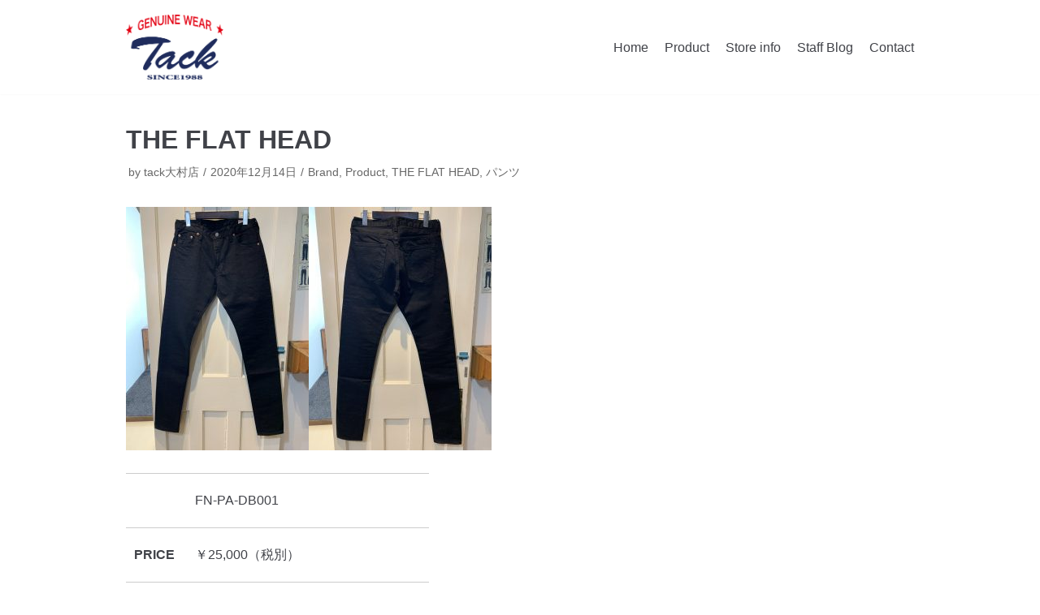

--- FILE ---
content_type: text/css
request_url: https://tack-roll.com/wp-content/themes/neve-child/style.css?ver=5.4.18
body_size: 1454
content:
/*
 Theme Name:   neve-child
 Template:   neve
*/

@import url("newsList.css");  



/* 共通
---------------------------------------------------- */
/* コンテンツとフッターのマージン */
.neve-main {
	margin-bottom: 70px;
}
/* 画像ホーバー */
a img {
  opacity: 1;
  transition: 0.3s;
}
a:hover img {
  opacity: 0.7;
}

.widget {
	padding-bottom: 0 !important;
	margin-bottom: 0 !important;
}
.blog-sidebar .widget {
	padding-bottom: 20px !important;
	margin-bottom: 20px !important;
}
.site-footer .widget {
	padding-bottom: 20px !important;
	margin-bottom: 20px !important;
}



/* フッターウィジェット　マージン */
.footer--row .footer--row-inner .container .hfg-grid-top {
	align-items: baseline !important;
	margin-bottom: 50px;
}
.footer--row .footer--row-inner .container .hfg-grid-top .widget {
	padding-bottom: 0;
	margin-bottom: 10px;
}


.s-clearfix:after {  
    content: ".";  
    display: block;  
    visibility: hidden;  
    height: 0;  
    clear: both;
}
.s-clearfix {
	display: inline-block;
}
/* Hides form IE-mac \*/
* html .s-clearfix {height: 1%;}
.s-clearfix {display: block;}
/* End hide from IE-mac */



/* トップ
---------------------------------------------------- */
/* 商品写真 ボトムマージン削除 */
.top-brand-menu .widget {
	padding-bottom: 0 !important;
	margin-bottom: 50px !important;
}
.ph-p0 p {
	margin-bottom: 0;
	line-height: 1.5;
}



/* テーブル
---------------------------------------------------- */
table.type3 {
	border: none;
}
table.type3 caption {
	text-align: right !important;
}

table.type3 tr:first-child {
  padding: 20px 10px;
  border-left: none !important;
  border-right: none !important;
  border-top: 1px solid #ccc !important;
}
table.type3 tr th,
table.type3 tr td {
  padding: 20px 10px;
  border-top: none !important;
  border-left: none !important;
  border-right: none !important;
  border-bottom: 1px solid #ccc !important;
  text-align: left;
}

table.type4 {
	border: none;
}
table.type4 caption {
	text-align: right !important;
}
table.type4 tr th,
table.type4 tr td {
  padding: 20px 10px;
  border-top: none !important;
  border-left: none !important;
  border-right: none !important;
  border-bottom: 1px solid #ccc !important;
  text-align: left;
}
@media screen and (max-width: 767px) {
table.type4 tr th,
table.type4 tr td {
  padding: 20px 0px;
  text-align: left;
}
}



/* 送信フォーム
---------------------------------------------------- */
.required {
    background-color: #db3936;
    -webkit-border-radius: 3px;
    -moz-border-radius: 3px;
    -ms-border-radius: 3px;
    -o-border-radius: 3px;
    padding: 2px 5px;
    margin-left: 8px;
    font-size: 12px !important;
    color: #fff !important;
}
input, textarea, select {
    max-width: 100% !important;
    width: auto;
}

span.wpcf7-list-item { display: table-row; }
span.wpcf7-list-item * { display: table-cell; }

select, textarea, input[type="text"], input[type="password"], input[type="datetime"], input[type="datetime-local"], input[type="date"], input[type="month"], input[type="time"], input[type="week"], input[type="number"], input[type="email"], input[type="url"], input[type="search"], input[type="tel"], input[type="color"] {
    background-color: #fafafa;
    border: 1px solid #dbdbdb;
    height: 50px;
    padding: 4px 20px;
    margin-top: 5px;
    margin-bottom: 30px;
}
input[type=checkbox] {
	margin-right: 5px;
}
input[type=radio] {
	margin-right: 5px;
}
.wpcf7-submit {
	background-color: #0366d6 !important;
	padding: 0 50px !important;
	font-weight: 600 !important;
	font-size: 18px !important;
	height: 4rem !important;
	color: #fff;
	cursor: pointer;
	cursor: hand;
}
.form-mida {
	font-size: 16px;
	font-weight: 700;
}
label {
    max-width: 100%;
    margin-bottom: 5px;
    font-weight: 700;
}
textarea {
    width: 100%;
    height: 200px;
    padding: 15px 20px;
}
span.wpcf7-not-valid-tip {
    color: #f00;
    font-size: 1em;
    font-weight: normal;
    display: block;
    margin-top: -25px !important;
}


@media screen and (max-width: 767px) {
select, textarea, input[type="text"], input[type="password"], input[type="datetime"], input[type="datetime-local"], input[type="date"], input[type="month"], input[type="time"], input[type="week"], input[type="number"], input[type="email"], input[type="url"], input[type="search"], input[type="tel"], input[type="color"] {
    width: 100%;
}
}




/* モバイル
---------------------------------------------------- */
@media screen and (max-width: 780px) {




}


@media screen and (max-width: 599px) {

/* トップ ブランド　メニュー 横並び2列 */
	.top-brand-menu {
		display: inline !important;
	}
	.top-brand-menu .panel-grid-cell {
		width: calc(50% - ( 0.75 * 20px ) ) !important;
		margin-right: 15px !important;
		display: inline-block !important;
	}
	#pl-8 .so-panel {
		margin-bottom: 0 !important;
		padding-bottom: 0 !important;
	}
	.top-brand-menu .widget {
		padding-bottom: 0 !important;
		margin-bottom: 0 !important;
	}


/* トップ スタッフブログ　横並び2列 */
	#pl-8 .wp-show-posts-image.wpsp-image-center {
		float: left;
		width: 40%;
	}
	#pl-8 .wp-show-posts-entry-header {
		float: right;
		width: 55%;
	}


}

